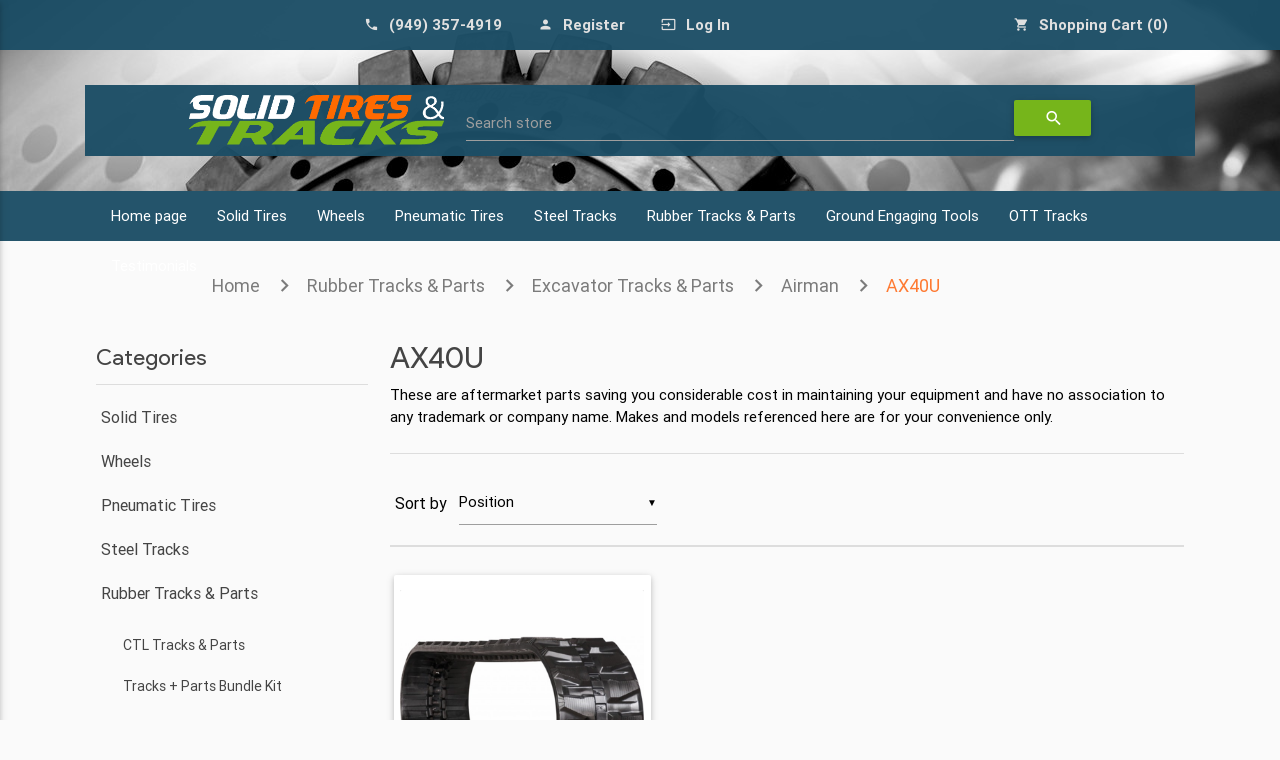

--- FILE ---
content_type: text/html; charset=utf-8
request_url: http://www.solidtiresandtracks.com/airman-ax40u-excavator-rubber-tracks-400x725x72
body_size: 12331
content:
<!DOCTYPE html>
<html lang="en"  class="html-category-page">
<head>
    <title>Airman AX40U Excavator Rubber Tracks 400x72.5x72 for online sale - solidtiresandtracks.com</title>
    <meta http-equiv="Content-type" content="text/html;charset=UTF-8" />
    <meta name="description" content="Airman AX40U Excavator Rubber Tracks in size 400x72.5x72 and undercarriage parts - Sprockets, front and rear Idlers, Bottom and Top Rollers available in stock for sale. For inquiries &amp; orders call or message 949-357-4919 or buy online from our website." />
    <meta name="keywords" content="excavator tracks| mini excavator tracks| excavator rubber tracks| mini excavator rubber tracks| mini excavator rubber tracks suppliers| mini loader tracks| airman parts" />
    <meta name="viewport" content="width=device-width, initial-scale=1" />
    
        <link rel="stylesheet" href="//fonts.googleapis.com/css?family=Roboto|Product+Sans" />
    <link rel="stylesheet" href="//fonts.googleapis.com/icon?family=Material+Icons">
    <link rel="stylesheet" href="//maxcdn.bootstrapcdn.com/font-awesome/4.5.0/css/font-awesome.min.css">

    
    <link href="/lib/jquery-ui/jquery-ui-1.12.1.custom/jquery-ui.min.css" rel="stylesheet" type="text/css" />
<link href="/Themes/GrandNodeTheme/Content/css/materialize.css" rel="stylesheet" type="text/css" />
<link href="/Themes/GrandNodeTheme/Content/css/styles.css" rel="stylesheet" type="text/css" />
<link href="/Themes/GrandNodeTheme/Content/css/solidtiresandtracks.css" rel="stylesheet" type="text/css" />

    <script src="/lib/jquery/jquery-3.3.1.min.js"></script>
<script src="/Themes/GrandNodeTheme/Content/js/materializeInit.js"></script>

    <link rel="canonical" href="http://www.solidtiresandtracks.com/airman-ax40u-excavator-rubber-tracks-400x725x72" />

    
    <link href="http://www.solidtiresandtracks.com/blog/rss/1" rel="alternate" type="application/rss+xml" title="Solid Tires and Tracks: Blog" />
    <link rel="shortcut icon" href="http://www.solidtiresandtracks.com/favicon.ico" />
    

    <link rel="stylesheet" media="(max-width: 1000px)" href="/Themes/GrandNodeTheme/Content/css/max-1000px.css">
    <link rel="stylesheet" media="(max-width: 601px)" href="/Themes/GrandNodeTheme/Content/css/max-601px.css">
    <link rel="stylesheet" media="(min-width: 1001px)" href="/Themes/GrandNodeTheme/Content/css/min-1001px.css">
    <link rel="stylesheet" media="(min-width: 1025px)" href="/Themes/GrandNodeTheme/Content/css/min-1025px.css">
    <link rel="stylesheet" media="(min-width: 1367px)" href="/Themes/GrandNodeTheme/Content/css/min-1367px.css">
    <link rel="stylesheet" media="(min-width: 481px)" href="/Themes/GrandNodeTheme/Content/css/min-481px.css">
    <link rel="stylesheet" media="(min-width: 601px and max-width: 768px)" href="/Themes/GrandNodeTheme/Content/css/min-601-max768px.css">
    <link rel="stylesheet" media="(min-width: 601px)" href="/Themes/GrandNodeTheme/Content/css/min-601px.css">
    <link rel="stylesheet" media="(min-width: 768px and max-width: 1024px)" href="/Themes/GrandNodeTheme/Content/css/min-768-max1024px.css">
    <link rel="stylesheet" media="(min-width: 769px)" href="/Themes/GrandNodeTheme/Content/css/min-769px.css">
</head>
<body class="grey lighten-5 black-text">
    

<div class="ajax-loading-block-window" style="display: none">
</div>
<div id="dialog-notifications-success" title="Notification" style="display:none;">
</div>
<div id="dialog-notifications-error" title="Error" style="display:none;">
</div>
<div id="dialog-notifications-warning" title="Warning" style="display:none;">
</div>
<div id="bar-notification" class="bar-notification">
    <span class="close" title="Close">&nbsp;</span>
</div>



<!--[if lte IE 8]>
    <div style="clear:both;height:59px;text-align:center;position:relative;">
        <a href="http://www.microsoft.com/windows/internet-explorer/default.aspx" target="_blank">
            <img src="/Themes/GrandNodeTheme/Content/images/ie_warning.jpg" height="42" width="820" alt="You are using an outdated browser. For a faster, safer browsing experience, upgrade for free today." />
        </a>
    </div>
<![endif]-->

<div class="master-wrapper-page">
    
    
<div class="header" style="background: url(/images/uploaded/NH%20Web%20Mock6.jpg);">
    
    <div class="header-upper">
        <div class="container">
            <div class="header-selectors-wrapper">
                
                
                
                
            </div>
            <div class="header-links-wrapper">
                <div class="header-links">
    <ul class="grey-text text-lighten-2">
        
        <li>
            <a href="tel:(949) 357-4919">
                <span class="phone-label">(949) 357-4919</span>
                <span class="material-icons left tiny">phone</span>
            </a>
        </li>
            <li>
                <a href="/register">
                    <span class="account-register-label">Register</span>
                    <span class="material-icons left tiny">person</span>
                </a>
            </li>
            <li>
                <a href="/login">
                    <span class="account-login-label">Log in</span>
                    <span class="material-icons left tiny">input</span>
                </a>
            </li>
                        

            <li class="topcart">
                <a href="/cart">
                    <span class="cart-label">Shopping cart</span>
                    <span class="cart-qty">(0)</span>
                    <span class="material-icons left tiny">shopping_cart</span>
                </a>
            </li>
    </ul>

    

            
</div>

                <div id="flyout-cart" class="flyout-cart">
    <div class="mini-shopping-cart">
        <div class="count">
You have no items in your shopping cart.        </div>
    </div>
</div>

            </div>
        </div>
    </div>
    
    <div class="container header-lower">
        <div class="row">
            <div class="col hide-on-small-and-down m1">&nbsp;</div>
            <div class="header-logo col s12 m3">
                <a href="/">
                    <a href="/">
    <img title="" alt="Solid Tires and Tracks" src="/images/thumbs/0000334.png">
</a>
                </a>
            </div>
            <div class="search-box input-field col s12 m7">
                <form method="get" id="small-search-box-form" action="/search">

    <input type="text" class="search-box-text" id="small-searchterms" autocomplete="off" name="q" />
    <label for="small-searchterms">Search store</label>

    
    <button class="btn waves-effect waves-light" type="submit" name="action">
        <i class="material-icons">search</i>
    </button>
        
            
    
</form>

            </div>
            <div class="col hide-on-small-and-down m1">&nbsp;</div>
        </div>
        </div>
    
</div>


    

    
<div id="header-menu-desktop" class="header-menu navbar-lower">
    <nav>
        <div class="container nav-wrapper">

            <!-- mobile side menu -->
            <a class="fadeInLogo brand-logo animated slideInUp right" style="display:none">
                <img src="/images/thumbs/0000334.png" alt="" style="padding:6px 0; height:50px" />
            </a>
            <a href="#" data-activates="slide-out" class="button-collapse">
                <i class="material-icons">menu</i>
            </a>
            <ul class="side-nav" id="slide-out">
                
                    <li class="bold"><a href="/">Home page</a></li>
                
                    <li class="no-padding">
                        <ul class="collapsible collapsible-accordion">
                            <li class="bold">

                                <a class="collapsible-header waves-effect"
                                   >
                                    Solid Tires

<i class="material-icons">arrow_drop_down</i>                                                                    </a>
                                    <!--div -->
                                        <ul class="collapsible-body">
                                                <li>
                                                    <a href="/skid-steer-tires-solid-tires-10-165-12x165-14-175">
                                                        Skid Steer
                                                    </a>
                                                </li>
                                                <li>
                                                    <a href="/telehandler-wheel-loader-grader-solid-tires">
                                                        Telehandler
                                                    </a>
                                                </li>
                                                <li>
                                                    <a href="/solid-backhoe">
                                                        Backhoe
                                                    </a>
                                                </li>
                                                <li>
                                                    <a href="/non-marking-bonded-solid-tires">
                                                        Non Marking Solid Tires
                                                    </a>
                                                </li>
                                                <li>
                                                    <a href="/forlift">
                                                        Forklift
                                                    </a>
                                                </li>
                                                <li>
                                                    <a href="/scissor-boom-lift">
                                                        Boom Lift
                                                    </a>
                                                </li>
                                                <li>
                                                    <a href="/scissor-lift">
                                                        Scissor Lift
                                                    </a>
                                                </li>
                                        </ul>
                                    <!-- /div -->

                            </li>
                        </ul>
                    </li>
                    <li class="no-padding">
                        <ul class="collapsible collapsible-accordion">
                            <li class="bold">

                                <a class="collapsible-header waves-effect"
                                   >
                                    Wheels

<i class="material-icons">arrow_drop_down</i>                                                                    </a>
                                    <!--div -->
                                        <ul class="collapsible-body">
                                                <li>
                                                    <a href="/skid-steer-wheels-rims-10-165-12-165-14-175-2">
                                                        Skid Steer
                                                    </a>
                                                </li>
                                        </ul>
                                    <!-- /div -->

                            </li>
                        </ul>
                    </li>
                    <li class="no-padding">
                        <ul class="collapsible collapsible-accordion">
                            <li class="bold">

                                <a class="collapsible-header waves-effect"
                                   >
                                    Pneumatic Tires

<i class="material-icons">arrow_drop_down</i>                                                                    </a>
                                    <!--div -->
                                        <ul class="collapsible-body">
                                                <li>
                                                    <a href="/pneumatic-skid-steer-tires-10-165-12x165-14-175">
                                                        Skid Steer
                                                    </a>
                                                </li>
                                                <li>
                                                    <a href="/telehandler-tires-pneumatic-grader-tires">
                                                        Telehandler
                                                    </a>
                                                </li>
                                                <li>
                                                    <a href="/grader-tires-1300x24-1400x24-175-25-205-25-235-25-155-25-tires">
                                                        Grader
                                                    </a>
                                                </li>
                                                <li>
                                                    <a href="/wheel-loader-skip-loader-tires-1300x24-1400x24-175-25-205-25-235-25-155-25">
                                                        Loader
                                                    </a>
                                                </li>
                                                <li>
                                                    <a href="/forlift-2">
                                                        Forklift
                                                    </a>
                                                </li>
                                                <li>
                                                    <a href="/motor-scraper-tires-earth-moving-tires-1300x24-1400x24-175-25-205-25">
                                                        Scraper
                                                    </a>
                                                </li>
                                        </ul>
                                    <!-- /div -->

                            </li>
                        </ul>
                    </li>
                    <li class="no-padding">
                        <ul class="collapsible collapsible-accordion">
                            <li class="bold">

                                <a class="collapsible-header waves-effect"
                                   >
                                    Steel Tracks

<i class="material-icons">arrow_drop_down</i>                                                                    </a>
                                    <!--div -->
                                        <ul class="collapsible-body">
                                                <li>
                                                    <a href="/ctl-steel-tracks">
                                                        CTL Steel Tracks
                                                    </a>
                                                </li>
                                                <li>
                                                    <a href="/excavator-steel-tracks">
                                                        Excavator Steel Tracks
                                                    </a>
                                                </li>
                                                <li>
                                                    <a href="/rubber-pads">
                                                        Excavator Rubber Pads
                                                    </a>
                                                </li>
                                        </ul>
                                    <!-- /div -->

                            </li>
                        </ul>
                    </li>
                    <li class="no-padding">
                        <ul class="collapsible collapsible-accordion">
                            <li class="bold">

                                <a class="collapsible-header waves-effect"
                                   >
                                    Rubber Tracks &amp; Parts

<i class="material-icons">arrow_drop_down</i>                                                                    </a>
                                    <!--div -->
                                        <ul class="collapsible-body">
                                                <li>
                                                    <a href="/ctl-tracks-undercarriage-parts-sprockets-rollers-idlers">
                                                        CTL Tracks &amp; Parts
                                                    </a>
                                                </li>
                                                <li>
                                                    <a href="/rubber-tracks-undercarriage-parts-bundle-kit-savings">
                                                        Tracks &#x2B; Parts Bundle Kit
                                                    </a>
                                                </li>
                                                <li>
                                                    <a href="/non-marking-rubber-tracks">
                                                        Non-Marking Rubber Tracks
                                                    </a>
                                                </li>
                                                <li>
                                                    <a href="/excavator-tracks-undercarriage-sprockets-idlers-rollers">
                                                        Excavator Tracks &amp; Parts
                                                    </a>
                                                </li>
                                                <li>
                                                    <a href="/mtl-tracks-undercarriage-bogie-wheels-sleeve-tube">
                                                        ASV  MTL Tracks &amp; Parts
                                                    </a>
                                                </li>
                                                <li>
                                                    <a href="/crawler-dumper">
                                                        Crawler Dumper Tracks
                                                    </a>
                                                </li>
                                                <li>
                                                    <a href="/agriculture-rubber-tracks">
                                                        Agriculture Rubber Tracks
                                                    </a>
                                                </li>
                                                <li>
                                                    <a href="/paver-rubber-tracks">
                                                        Paver Rubber Tracks
                                                    </a>
                                                </li>
                                        </ul>
                                    <!-- /div -->

                            </li>
                        </ul>
                    </li>
                    <li class="no-padding">
                        <ul class="collapsible collapsible-accordion">
                            <li class="bold">

                                <a class="collapsible-header waves-effect"
                                   >
                                    Ground Engaging Tools

<i class="material-icons">arrow_drop_down</i>                                                                    </a>
                                    <!--div -->
                                        <ul class="collapsible-body">
                                                <li>
                                                    <a href="/bucket-teeth">
                                                        Bucket Teeth
                                                    </a>
                                                </li>
                                                <li>
                                                    <a href="/cutting-edges">
                                                        Cutting Edges
                                                    </a>
                                                </li>
                                        </ul>
                                    <!-- /div -->

                            </li>
                        </ul>
                    </li>
                    <li class="no-padding">
                        <ul class="collapsible collapsible-accordion">
                            <li class="bold">

                                <a class="collapsible-header waves-effect"
                                   >
                                    OTT Tracks

<i class="material-icons">arrow_drop_down</i>                                                                    </a>
                                    <!--div -->
                                        <ul class="collapsible-body">
                                                <li>
                                                    <a href="/rubber-ott">
                                                        Rubber OTT
                                                    </a>
                                                </li>
                                                <li>
                                                    <a href="/steel-ott">
                                                        Steel OTT
                                                    </a>
                                                </li>
                                                <li>
                                                    <a href="/steel-and-rubber-ott">
                                                        Steel and Rubber OTT
                                                    </a>
                                                </li>
                                        </ul>
                                    <!-- /div -->

                            </li>
                        </ul>
                    </li>
                    <li class="no-padding">
                        <ul class="collapsible collapsible-accordion">
                            <li class="bold">

                                <a class="collapsible-header waves-effect"
                                    href=/testimonials>
                                    Testimonials

                                                                    </a>
                                    <!--div -->
                                        <ul class="collapsible-body">
                                        </ul>
                                    <!-- /div -->

                            </li>
                        </ul>
                    </li>
                                                                                                                                
            </ul>

            <!-- top-menu -->
            <ul class="top-menu">
                
                    <li><a href="/">Home page</a></li>
                
                    <li>
                        <a class="dropdown-button" href="/solid-skid-steer-tires-10-165-12x165-14-175" data-activates="dropdown1">
                            Solid Tires
                        </a>

                                <ul id="dropdown1" class="dropdown-content">
                                        <li>
                                            <a href="/skid-steer-tires-solid-tires-10-165-12x165-14-175">
                                                Skid Steer
                                            </a>
                                        </li>
                                        <li>
                                            <a href="/telehandler-wheel-loader-grader-solid-tires">
                                                Telehandler
                                            </a>
                                        </li>
                                        <li>
                                            <a href="/solid-backhoe">
                                                Backhoe
                                            </a>
                                        </li>
                                        <li>
                                            <a href="/non-marking-bonded-solid-tires">
                                                Non Marking Solid Tires
                                            </a>
                                        </li>
                                        <li>
                                            <a href="/forlift">
                                                Forklift
                                            </a>
                                        </li>
                                        <li>
                                            <a href="/scissor-boom-lift">
                                                Boom Lift
                                            </a>
                                        </li>
                                        <li>
                                            <a href="/scissor-lift">
                                                Scissor Lift
                                            </a>
                                        </li>
                                </ul>

                    </li>
                    <li>
                        <a class="dropdown-button" href="/skid-steer-wheels-rims-10-165-12-165-14-175" data-activates="dropdown6147">
                            Wheels
                        </a>

                                <ul id="dropdown6147" class="dropdown-content">
                                        <li>
                                            <a href="/skid-steer-wheels-rims-10-165-12-165-14-175-2">
                                                Skid Steer
                                            </a>
                                        </li>
                                </ul>

                    </li>
                    <li>
                        <a class="dropdown-button" href="/pneumatic-tires-4" data-activates="dropdown6195">
                            Pneumatic Tires
                        </a>

                                <ul id="dropdown6195" class="dropdown-content">
                                        <li>
                                            <a href="/pneumatic-skid-steer-tires-10-165-12x165-14-175">
                                                Skid Steer
                                            </a>
                                        </li>
                                        <li>
                                            <a href="/telehandler-tires-pneumatic-grader-tires">
                                                Telehandler
                                            </a>
                                        </li>
                                        <li>
                                            <a href="/grader-tires-1300x24-1400x24-175-25-205-25-235-25-155-25-tires">
                                                Grader
                                            </a>
                                        </li>
                                        <li>
                                            <a href="/wheel-loader-skip-loader-tires-1300x24-1400x24-175-25-205-25-235-25-155-25">
                                                Loader
                                            </a>
                                        </li>
                                        <li>
                                            <a href="/forlift-2">
                                                Forklift
                                            </a>
                                        </li>
                                        <li>
                                            <a href="/motor-scraper-tires-earth-moving-tires-1300x24-1400x24-175-25-205-25">
                                                Scraper
                                            </a>
                                        </li>
                                </ul>

                    </li>
                    <li>
                        <a class="dropdown-button" href="/steel-tracks" data-activates="dropdown6339">
                            Steel Tracks
                        </a>

                                <ul id="dropdown6339" class="dropdown-content">
                                        <li>
                                            <a href="/ctl-steel-tracks">
                                                CTL Steel Tracks
                                            </a>
                                        </li>
                                        <li>
                                            <a href="/excavator-steel-tracks">
                                                Excavator Steel Tracks
                                            </a>
                                        </li>
                                        <li>
                                            <a href="/rubber-pads">
                                                Excavator Rubber Pads
                                            </a>
                                        </li>
                                </ul>

                    </li>
                    <li>
                        <a class="dropdown-button" href="/rubber-ctl-mtl-ott-excavator-tracks-undercarriage-parts" data-activates="dropdown33">
                            Rubber Tracks &amp; Parts
                        </a>

                                <ul id="dropdown33" class="dropdown-content">
                                        <li>
                                            <a href="/ctl-tracks-undercarriage-parts-sprockets-rollers-idlers">
                                                CTL Tracks &amp; Parts
                                            </a>
                                        </li>
                                        <li>
                                            <a href="/rubber-tracks-undercarriage-parts-bundle-kit-savings">
                                                Tracks &#x2B; Parts Bundle Kit
                                            </a>
                                        </li>
                                        <li>
                                            <a href="/non-marking-rubber-tracks">
                                                Non-Marking Rubber Tracks
                                            </a>
                                        </li>
                                        <li>
                                            <a href="/excavator-tracks-undercarriage-sprockets-idlers-rollers">
                                                Excavator Tracks &amp; Parts
                                            </a>
                                        </li>
                                        <li>
                                            <a href="/mtl-tracks-undercarriage-bogie-wheels-sleeve-tube">
                                                ASV  MTL Tracks &amp; Parts
                                            </a>
                                        </li>
                                        <li>
                                            <a href="/crawler-dumper">
                                                Crawler Dumper Tracks
                                            </a>
                                        </li>
                                        <li>
                                            <a href="/agriculture-rubber-tracks">
                                                Agriculture Rubber Tracks
                                            </a>
                                        </li>
                                        <li>
                                            <a href="/paver-rubber-tracks">
                                                Paver Rubber Tracks
                                            </a>
                                        </li>
                                </ul>

                    </li>
                    <li>
                        <a class="dropdown-button" href="/ground-engaging-tools" data-activates="dropdown6340">
                            Ground Engaging Tools
                        </a>

                                <ul id="dropdown6340" class="dropdown-content">
                                        <li>
                                            <a href="/bucket-teeth">
                                                Bucket Teeth
                                            </a>
                                        </li>
                                        <li>
                                            <a href="/cutting-edges">
                                                Cutting Edges
                                            </a>
                                        </li>
                                </ul>

                    </li>
                    <li>
                        <a class="dropdown-button" href="/ott-tracks-12-165" data-activates="dropdown170">
                            OTT Tracks
                        </a>

                                <ul id="dropdown170" class="dropdown-content">
                                        <li>
                                            <a href="/rubber-ott">
                                                Rubber OTT
                                            </a>
                                        </li>
                                        <li>
                                            <a href="/steel-ott">
                                                Steel OTT
                                            </a>
                                        </li>
                                        <li>
                                            <a href="/steel-and-rubber-ott">
                                                Steel and Rubber OTT
                                            </a>
                                        </li>
                                </ul>

                    </li>
                    <li>
                        <a class="dropdown-button" href="/testimonials" data-activates="dropdown6343">
                            Testimonials
                        </a>


                    </li>
                                                                                                                                
            </ul>
        </div>
    </nav>
</div>

<script>
    $(document).ready(function () {
        $(".button-collapse").sideNav();
        $(".collapsible").collapsible();

        $(".dropdown-button").dropdown({
            hover: true
        });
        // FADE IN SMALL LOGO AND FAB ON SCROLL
        $(window).scroll(function () {
            var scrollPosition = $(this).scrollTop();
            var $fadeInLogo = $('.fadeInLogo');
            var $growInFab = $('.halfway-fab');
            if (scrollPosition > 128) {
                // Fade in logo & bring in FAB
                $fadeInLogo.fadeIn(200);
                $growInFab.removeClass("scale-out");
            } else {
                // Fade out logo & remove FAB
                $fadeInLogo.fadeOut(200);
                $growInFab.addClass("scale-out");
            }
        });

        $(window).scroll(function () {
            var scroll = $(window).scrollTop();
            if (scroll >= 235) {
                $(".navbar-lower").addClass("navbar-fixed");
            }
            else {
                $(".navbar-lower").removeClass("navbar-fixed");
            }
        });
    });
</script>



    <div class="container">
        


        
        <nav>
            <div class="nav-wrapper">
                <div class="col s12">
                    <a href="/" title="Home" class="breadcrumb">Home</a>
                        <a href="/rubber-ctl-mtl-ott-excavator-tracks-undercarriage-parts" title="Rubber Tracks &amp; Parts" class="breadcrumb">Rubber Tracks &amp; Parts</a>
                        <a href="/excavator-tracks-undercarriage-sprockets-idlers-rollers" title="Excavator Tracks &amp; Parts" class="breadcrumb">Excavator Tracks &amp; Parts</a>
                        <a href="/airman-excavator-rubber-tdracks" title="Airman" class="breadcrumb">Airman</a>
                        <a href="/airman-ax40u-excavator-rubber-tracks-400x725x72" title="AX40U" class="breadcrumb">AX40U</a>
                </div>
            </div>
        </nav>

            <div class="master-column-wrapper">
            <div class="side-2">

    <div class="block block-category-navigation">
        <div class="waves-effect title">
            <h5>Categories</h5>
        </div>
        <div class="listbox">
            <ul class="list">

<li class="inactive">
    <a href="/solid-skid-steer-tires-10-165-12x165-14-175">Solid Tires
    </a>
</li>

<li class="inactive">
    <a href="/skid-steer-wheels-rims-10-165-12-165-14-175">Wheels
    </a>
</li>

<li class="inactive">
    <a href="/pneumatic-tires-4">Pneumatic Tires
    </a>
</li>

<li class="inactive">
    <a href="/steel-tracks">Steel Tracks
    </a>
</li>

<li class="active">
    <a href="/rubber-ctl-mtl-ott-excavator-tracks-undercarriage-parts">Rubber Tracks &amp; Parts
    </a>
                <ul class="sublist">

<li class="inactive">
    <a href="/ctl-tracks-undercarriage-parts-sprockets-rollers-idlers">CTL Tracks &amp; Parts
    </a>
</li>

<li class="inactive">
    <a href="/rubber-tracks-undercarriage-parts-bundle-kit-savings">Tracks &#x2B; Parts Bundle Kit
    </a>
</li>

<li class="inactive">
    <a href="/non-marking-rubber-tracks">Non-Marking Rubber Tracks
    </a>
</li>

<li class="active">
    <a href="/excavator-tracks-undercarriage-sprockets-idlers-rollers">Excavator Tracks &amp; Parts
    </a>
                <ul class="sublist">

<li class="active">
    <a href="/airman-excavator-rubber-tdracks">Airman
    </a>
                <ul class="sublist">

<li class="inactive">
    <a href="/airman-ax40-excavator-400x725x72-rubber-tracks">AX40
    </a>
</li>

<li class="inactive">
    <a href="/airman-ax40-2-excavator-rubber-tracks-400x725x72">AX40-2
    </a>
</li>

<li class="active last">
    <a href="/airman-ax40u-excavator-rubber-tracks-400x725x72">AX40U
    </a>
</li>

<li class="inactive">
    <a href="/airman-ax40u-4-excavator-rubber-tracks-400x725x72">AX40U-4
    </a>
</li>

<li class="inactive">
    <a href="/airman-ax40ur-1-excavator-rubber-tracks-400x725x72">AX40UR-1
    </a>
</li>

<li class="inactive">
    <a href="/airman-ax40ur-2-excavator-rubber-tracks-400x725x72">AX40UR-2
    </a>
</li>

<li class="inactive">
    <a href="/airman-ax45-2-excavator-rubber-tracks-400x725x72">AX45-2
    </a>
</li>

<li class="inactive">
    <a href="/airman-ax45cgl-2-excavator-rubber-tracks-400x725x72">AX45CGL-2
    </a>
</li>

<li class="inactive">
    <a href="/airman-ax50-excavator-rubber-tracks-400x725x72">AX50
    </a>
</li>

<li class="inactive">
    <a href="/airman-ax50-2-excavator-rubber-tracks-400x725x72">AX50-2
    </a>
</li>

<li class="inactive">
    <a href="/airman-ax50-3-excavator-rubber-tracks-400x725x72">AX50-3
    </a>
</li>

<li class="inactive">
    <a href="/airman-ax50u-excavator-rubber-tracks-400x725x72">AX50U
    </a>
</li>

<li class="inactive">
    <a href="/airman-ax50u-4-excavator-rubber-tracks-400x725x72">AX50U-4
    </a>
</li>

<li class="inactive">
    <a href="/airman-ax50ucgl-excavator-rubber-tracks-400x725x72">AX50UCGL
    </a>
</li>

<li class="inactive">
    <a href="/airman-ax55ur-excavator-rubber-tracks-400x725x72">AX55UR
    </a>
</li>

<li class="inactive">
    <a href="/airman-ax55ur-3-excavator-rubber-tracks-400x725x72">AX55UR-3
    </a>
</li>

<li class="inactive">
    <a href="/airman-ax58-excavator-rubber-tracks-400x725x74">AX58
    </a>
</li>

<li class="inactive">
    <a href="/airman-ax58mu-excavator-rubber-tracks-400x725x74">AX58MU
    </a>
</li>

<li class="inactive">
    <a href="/airman-hm35-excavator-rubber-tracks-300x525x86">HM35
    </a>
</li>

<li class="inactive">
    <a href="/airman-hm45-excavator-rubber-tracks-400x725x72">HM45
    </a>
</li>

<li class="inactive">
    <a href="/airman-hm45-2-excavator-rubber-tracks-400x725x72">HM45-2
    </a>
</li>

<li class="inactive">
    <a href="/airman-hm45sg-2-excavator-rubber-tracks-400x725x72">HM45SG-2
    </a>
</li>

<li class="inactive">
    <a href="/airman-hm50-excavator-rubber-tracks-400x725x72">HM50
    </a>
</li>

<li class="inactive">
    <a href="/airman-hm55-excavator-rubber-tracks-400x725x72">HM55
    </a>
</li>
                </ul>
</li>

<li class="inactive">
    <a href="/bobcat-excavator-rubber-tracks-sprockets-idlers-and-rollers">Bobcat
    </a>
</li>

<li class="inactive">
    <a href="/boxer-excavator-rubber-tracks">Boxer
    </a>
</li>

<li class="inactive">
    <a href="/case-excavator-rubber-tracks">Case
    </a>
</li>

<li class="inactive">
    <a href="/hitachi-excavator-rubber-tracks">Hitachi
    </a>
</li>

<li class="inactive">
    <a href="/cat-excavator-rubber-tracks-sprocket-idler-and-rollers">CAT
    </a>
</li>

<li class="inactive">
    <a href="/ihi-excavator-tracks-sprockets-idlers-rollers">IHI
    </a>
</li>

<li class="inactive">
    <a href="/daewoo-excavator-tracks">Daewoo
    </a>
</li>

<li class="inactive">
    <a href="/ditch-witch-excavator-rubber-tracks">Ditch Witch
    </a>
</li>

<li class="inactive">
    <a href="/doosan-excavator-tracks">Doosan
    </a>
</li>

<li class="inactive">
    <a href="/gehl-excavator-rubber-tracks">Gehl
    </a>
</li>

<li class="inactive">
    <a href="/gradall-excavator-tracks">Gradall
    </a>
</li>

<li class="inactive">
    <a href="/hyundai-excavator-rubber-tracks-sprockets-idlers-rollers">Hyundai
    </a>
</li>

<li class="inactive">
    <a href="/jcb-excavator-tracks-sprockets-idlers-rollers">JCB
    </a>
</li>

<li class="inactive">
    <a href="/john-deere-excavator-rubber-tracks">John Deere
    </a>
</li>

<li class="inactive">
    <a href="/kobelco-excavator-rubber-tracks">Kobelco
    </a>
</li>

<li class="inactive">
    <a href="/komatsu-excavator-rubber-tracks">Komatsu
    </a>
</li>

<li class="inactive">
    <a href="/kubota-excavator-rubber-tracks">Kubota
    </a>
</li>

<li class="inactive">
    <a href="/mitsubishi-excavator-rubber-tracks">Mitsubishi
    </a>
</li>

<li class="inactive">
    <a href="/nagano-excavator-rubber-tracks">Nagano
    </a>
</li>

<li class="inactive">
    <a href="/new-holland-excavator-rubber-tracks">New Holland
    </a>
</li>

<li class="inactive">
    <a href="/nissan-excavator-rubber-tracks">Nissan
    </a>
</li>

<li class="inactive">
    <a href="/raymar-excavator-tracks">Raymar
    </a>
</li>

<li class="inactive">
    <a href="/scat-trak-excavator-tracks">Scat Trak
    </a>
</li>

<li class="inactive">
    <a href="/schaeff-excavator-rubber-tracks">Schaeff
    </a>
</li>

<li class="inactive">
    <a href="/sumitomo-excavator-rubber-tracks">Sumitomo
    </a>
</li>

<li class="inactive">
    <a href="/takeuchi-excavator-rubber-tracks">Takeuchi
    </a>
</li>

<li class="inactive">
    <a href="/terex-excavator-rubber-tracks">Terex
    </a>
</li>

<li class="inactive">
    <a href="/thomas-excavator-rubber-tracks">Thomas
    </a>
</li>

<li class="inactive">
    <a href="/vermeer-excavator-rubber-tracks">Vermeer
    </a>
</li>

<li class="inactive">
    <a href="/volvo-excavator-rubber-tracks">Volvo
    </a>
</li>

<li class="inactive">
    <a href="/wacker-neuson-excavator-rubber-tracks">Wacker Neuson
    </a>
</li>

<li class="inactive">
    <a href="/yanmar-excavator-rubber-tracks">Yanmar
    </a>
</li>
                </ul>
</li>

<li class="inactive">
    <a href="/mtl-tracks-undercarriage-bogie-wheels-sleeve-tube">ASV  MTL Tracks &amp; Parts
    </a>
</li>

<li class="inactive">
    <a href="/crawler-dumper">Crawler Dumper Tracks
    </a>
</li>

<li class="inactive">
    <a href="/agriculture-rubber-tracks">Agriculture Rubber Tracks
    </a>
</li>

<li class="inactive">
    <a href="/paver-rubber-tracks">Paver Rubber Tracks
    </a>
</li>
                </ul>
</li>

<li class="inactive">
    <a href="/ground-engaging-tools">Ground Engaging Tools
    </a>
</li>

<li class="inactive">
    <a href="/ott-tracks-12-165">OTT Tracks
    </a>
</li>

<li class="inactive">
    <a href="/testimonials">Testimonials
    </a>
</li>
            </ul>
        </div>
    </div>
    <div class="block block-popular-tags">
        <div class="waves-effect title">
            <h5>Popular tags</h5>
        </div>
        <div class="listbox">
            <div class="tags">
                <ul>
                        <li><a class="chip" href="/asv-2" style="font-size:85%;">asv</a></li>
                        <li><a class="chip" href="/bobcat-2" style="font-size:120%;">bobcat</a></li>
                        <li><a class="chip" href="/case-2" style="font-size:85%;">case</a></li>
                        <li><a class="chip" href="/caterpillar" style="font-size:90%;">caterpillar</a></li>
                        <li><a class="chip" href="/compact-loader-tracks" style="font-size:90%;">compact loader tracks</a></li>
                        <li><a class="chip" href="/gehl" style="font-size:100%;">gehl</a></li>
                        <li><a class="chip" href="/jcb" style="font-size:85%;">jcb</a></li>
                        <li><a class="chip" href="/mustang" style="font-size:100%;">mustang</a></li>
                        <li><a class="chip" href="/rubber-tracks" style="font-size:120%;">rubber tracks</a></li>
                        <li><a class="chip" href="/skid-steer-loader-tracks" style="font-size:120%;">skid steer loader tracks</a></li>
                        <li><a class="chip" href="/takeuchi" style="font-size:90%;">takeuchi</a></li>
                        <li><a class="chip" href="/terex" style="font-size:85%;">terex</a></li>
                        <li><a class="chip" href="/yanmar-sv22" style="font-size:80%;">yanmar sv22</a></li>
                        <li><a class="chip" href="/yanmar-vio20" style="font-size:80%;">yanmar vio20</a></li>
                        <li><a class="chip" href="/yanmar-vio20-global" style="font-size:80%;">yanmar vio20 global</a></li>
                </ul>
            </div>
                <div class="view-all">
                    <a class="waves-effect btn-flat" href="/producttag/all">View all</a>
                </div>
        </div>
    </div>
</div>
<div class="center-2">
    
    

<div class="page category-page">
    <div class="page-title">
        <h1>AX40U</h1>
    </div>
    <div class="page-body">
        
            <div class="category-description">
                <p>These are aftermarket parts saving you considerable cost in maintaining your equipment and have no association to any trademark or company name. Makes and models referenced here are for your convenience only.</p>
            </div>
        
        
        
<div class="product-selectors">
            <div class="product-sorting">
            <span>Sort by</span>
            <select aria-label="Select product sort order" id="products-orderby" name="products-orderby" onchange="setLocation(this.value);"><option selected="selected" value="http://www.solidtiresandtracks.com/airman-ax40u-excavator-rubber-tracks-400x725x72?orderby=0">Position</option>
<option value="http://www.solidtiresandtracks.com/airman-ax40u-excavator-rubber-tracks-400x725x72?orderby=5">Name: A to Z</option>
<option value="http://www.solidtiresandtracks.com/airman-ax40u-excavator-rubber-tracks-400x725x72?orderby=6">Name: Z to A</option>
<option value="http://www.solidtiresandtracks.com/airman-ax40u-excavator-rubber-tracks-400x725x72?orderby=10">Price: Low to High</option>
<option value="http://www.solidtiresandtracks.com/airman-ax40u-excavator-rubber-tracks-400x725x72?orderby=11">Price: High to Low</option>
</select>
        </div>
    </div>        
        <div class="product-filters">
                    </div>
        

            <div class="product-grid">
                <div class="item-grid">
                        <div class="item-box">
                            <div class="card product-item" data-productid="178">
    <div class="card-image picture waves-effect" style="display: block">
        <a href="/16-excavator-rubber-track-400x725x72-extreme-duty-2" title="Excavator Rubber Track 400x72.5x72 (W) - Heavy Duty">
            <img alt="Excavator Rubber Track 400x72.5x72 (W) - Heavy Duty" src="/images/thumbs/0002645_16-excavator-rubber-track-400x725x72-w-heavy-duty_350.png" title="Excavator Rubber Track 400x72.5x72 (W) - Heavy Duty" />
        </a>
    </div>
    <div class="card-content details">
        <h2 class="product-title">
            <a href="/16-excavator-rubber-track-400x725x72-extreme-duty-2">16&quot; Excavator Rubber Track 400x72.5x72 (W) - Heavy Duty</a>
        </h2>
                <div class="description">
            <h5>Features</h5>
<ul>
<li>&raquo; Specially designed and engineered for Excavators and Mini-Excavators</li>
<li>&raquo; High-tensile steel cord and heat-treated steel bars are coated for rust resistance</li>
<li>&raquo; Continuous spirally wound steel cord construction for flexibility</li>
<li>&raquo; Proprietary rubber compound for maximum resistance to abrasion, chunking, cutting & gouging </li>
<li>&raquo; Steel embedded links provide a smooth rolling path for the track loader’s undercarriage</li>
<li>&raquo; Heat-resistant and deep lugs provide excellent traction, grip on multiple terrains</li>
</ul>
<h5>Benefits</h5>
<ul>
<li>&raquo; Superior, robust construction process ensures strength, flexibility of the track even in high speeds</li>
<li>&raquo; 100% enhanced reliability and guaranteed value for money</li>
<li>&raquo; Assures less downtime and lower cost-per-hour</li>
<li>&raquo; Lower vibrations, balanced, comfortable ride and less fatigue for the operator</li>
<li>&raquo; Strong and continuous rubber track maintains reliable strength over time</li>
</ul>
        </div>
        <div class="add-info">
            
            <div class="prices">
                <span class="price actual-price">From $1,550.00</span>
                            </div>
            
            <div class="buttons">
                    <a class="btn waves-light waves-effect"
                       onclick="AjaxCart.addproducttocart_catalog('/addproducttocart/catalog/178/1/1');return false;">
                        <i class="material-icons left">shopping_cart</i>
                        Add to cart
                    </a>
                <div class="product-action-buttons">
                                            <a class="btn waves-light waves-effect tooltipped" data-position="bottom" data-delay="50" data-tooltip="Add to compare list" onclick="AjaxCart.addproducttocomparelist('/compareproducts/add/178');return false;">
                            <i class="material-icons">repeat</i>
                        </a>

                </div>
            </div>
            
        </div><!-- ending add-info -->
    </div><!-- card-content details -->
</div><!-- card product-item -->

                        </div>
                </div>
            </div>
                        
    </div>
</div>



    
</div>

        </div>
        
    </div>
    <footer class="page-footer">
    <div class="container">
        <div class="row">
            <div class="col 14 offset-12 l3 m4 s12 footer-block">
                <h5 class="title waves-effect">Information</h5>
                <ul class="list">
                        <li><a class="grey-text text-lighten-2" href="/sitemap">Sitemap</a></li>
                                            <li><a class="grey-text text-lighten-2" href="/warranty-and-returns">Warranty and Returns</a></li>
                        <li><a class="grey-text text-lighten-2" href="/shipping-info">Shipping</a></li>
                        <li><a class="grey-text text-lighten-2" href="/privacy-notice">Privacy notice</a></li>
                        <li><a class="grey-text text-lighten-2" href="/about-us">About us</a></li>
                        <li><a class="grey-text text-lighten-2" href="/in-action">In Action</a></li>
                                            <li><a class="grey-text text-lighten-2" href="/contactus">Contact us</a></li>
                </ul>
            </div>
            <div class="col 14 offset-12 l3 m4 s12 footer-block">
                <h5 class="title waves-effect">Customer service</h5>
                <ul class="list">
                        <li><a class="grey-text text-lighten-2" href="/search">Search</a> </li>
                                                                <li><a class="grey-text text-lighten-2" href="/blog">Blog</a></li>
                                                                <li><a class="grey-text text-lighten-2" href="/recentlyviewedproducts">Recently viewed products</a></li>
                                            <li><a class="grey-text text-lighten-2" href="/compareproducts">Compare products list</a></li>
                                            <li><a class="grey-text text-lighten-2" href="/newproducts">New products</a></li>
                                                        </ul>
            </div>
            <div class="col 14 offset-12 l3 m4 s12 footer-block">
                <h5 class="title waves-effect">My account</h5>
                <ul class="list">
                        <li><a class="grey-text text-lighten-2" href="/customer/info">My account</a></li>
                                            <li><a class="grey-text text-lighten-2" href="/order/history">Orders</a></li>
                                            <li><a class="grey-text text-lighten-2" href="/customer/addresses">Addresses</a></li>
                                            <li><a class="grey-text text-lighten-2" href="/cart">Shopping cart</a></li>
                                        
                </ul>
            </div>
            <div class="col 14 offset-12 l3 m12 s12 follow-us">
                <h5 class="">Follow us</h5>
                <ul class="list social">
        <li class="facebook"><a class="grey-text text-lighten-2" href="https://www.facebook.com/solidtiresandtracks/" target="_blank"><i class="fa fa-2x fa-facebook-square"></i></a></li>
            <li class="twitter"><a class="grey-text text-lighten-2" href="https://twitter.com/solidtires" target="_blank"><i class="fa fa-2x fa-twitter-square"></i></a></li>
                <li class="youtube"><a class="grey-text text-lighten-2" href="https://www.youtube.com/channel/UCyo2kvl1kpKTlzhf7u_m_fA" target="_blank"><i class="fa fa-2x fa-youtube-square"></i></a></li>
            <li class="google-plus"><a class="grey-text text-lighten-2" href="https://plus.google.com/u/0/110774221504963795187" target="_blank"><i class="fa fa-2x fa-google-plus-square"></i></a></li>
</ul>    
                <div class="newsletter">
    <div>
        <h5>Newsletter</h5>
    </div>
    <div class="newsletter-subscribe" id="newsletter-subscribe-block">
        <div class="newsletter-email">
            <input id="newsletter-email" class="newsletter-subscribe-text" placeholder="Enter your email here..." aria-label="Sign up for our newsletter" type="email" name="NewsletterEmail" value="" />
            <button type="button" value="Send" id="newsletter-subscribe-button" class="btn waves-effect waves-light newsletter-subscribe-button">
                Send
            </button>

                <div class="options">
                    <span class="subscribe">
                        <input id="newsletter_subscribe" class="with-gap" type="radio" value="newsletter_subscribe" name="newsletter_block" checked="checked" />
                        <label for="newsletter_subscribe">Subscribe</label>
                    </span>
                    <span class="unsubscribe">
                        <input id="newsletter_unsubscribe" class="with-gap" type="radio" value="newsletter_unsubscribe" name="newsletter_block" />
                        <label for="newsletter_unsubscribe">Unsubscribe</label>
                    </span>
                </div>
        </div>
        <div class="newsletter-validation">
            <span id="subscribe-loading-progress" style="display: none;" class="please-wait">Wait...</span>
            <span class="field-validation-valid" data-valmsg-for="NewsletterEmail" data-valmsg-replace="true"></span>
        </div>
    </div>
    <div class="newsletter-result" id="newsletter-result-block"></div>
    

</div>

            </div>
        </div>
    </div>
    <div class="container">
        <div class="row center-align">
            <div class="col 14 offset-12 l12 m12 s12 follow-us">
                <h5 class="title" style="display:none">Payment Methods</h5>
                <ul class="list social grey-text text-lighten-4">
                    <li class="mastercard"><i class="fa fa-2x fa fa-cc-mastercard"></i></li>
                    <li class="visa"><i class="fa fa-2x fa fa-cc-visa"></i></li>
                    <li class="amex"><i class="fa fa-2x fa fa-cc-amex"></i></li>
                    <li class="discover"><i class="fa fa-2x fa fa-cc-discover"></i></li>
                    <li class="paypal"><i class="fa fa-2x fa fa-cc-paypal"></i></li>
                </ul>
            </div>
        </div>
    </div>
    <div class="footer-copyright">
        <div class="container">
                <span class="footer-tax-shipping grey-text text-lighten-2 left">
                    All prices are entered excluding tax. Excluding <a href="/shipping-info">shipping</a>
                </span>


            <span class="grey-text text-lighten-2 right"><!--<a href="https://www.grandNode.com/" target="_blank">GrandNode -</a>-->
&nbsp;Powered by
                    <a href="https://www.nopcommerce.com/" target="_blank"> nopCommerce. </a>
            &nbsp;Copyright &copy; 2026 Solid Tires and Tracks. All rights reserved.
            </span>

        </div>
        
    </div>
    
</footer>





</div>

<!-- Google Tag Manager -->
<script>(function(w,d,s,l,i){w[l]=w[l]||[];w[l].push({'gtm.start':
new Date().getTime(),event:'gtm.js'});var f=d.getElementsByTagName(s)[0],
j=d.createElement(s),dl=l!='dataLayer'?'&l='+l:'';j.async=true;j.src=
'https://www.googletagmanager.com/gtm.js?id='+i+dl;f.parentNode.insertBefore(j,f);
})(window,document,'script','dataLayer','GTM-5DC57T3');</script>
<!-- End Google Tag Manager -->
<!--Start of Tawk.to Script--><script type="text/javascript">var Tawk_API=Tawk_API||{}, Tawk_LoadStart=new Date();(function(){var s1=document.createElement("script"),s0=document.getElementsByTagName("script")[0];s1.async=true;s1.src='https://embed.tawk.to/599b00161b1bed47ceb05d23/default';s1.charset='UTF-8';s1.setAttribute('crossorigin','*');s0.parentNode.insertBefore(s1,s0);})();</script><!--End of Tawk.to Script--><!-- BEGIN: BBB AB Seal --> <script type="text/javascript"> 	var bbb = bbb || []; 	bbb.push(["bbbid", "pacific-southwest"]); 	bbb.push(["bid", "1000125808"]); 	bbb.push(["chk", "2C037FFE8A"]); 	bbb.push(["pos", "bottom-left"]); 	(function () { 	    var scheme = (("https:" == document.location.protocol) ? "https://" : "http://"); 	    var bbb = document.createElement("script"); 	    bbb.type = "text/javascript"; 	    bbb.async = true; 	    bbb.src = scheme + "seal-central-northern-western-arizona.bbb.org/badge/badge.min.js"; 	    var s = document.getElementsByTagName("script")[0]; 	    s.parentNode.insertBefore(bbb, s); 	})(); </script> <!-- END: BBB AB Seal -->
    
    <script src="/lib/jquery-ui/jquery-ui-1.12.1.custom/jquery-ui.min.js"></script>
<script src="/Themes/GrandNodeTheme/Content/js/materialize.js"></script>
<script src="/lib/jquery-validate/jquery.validate-v1.17.0/jquery.validate.min.js"></script>
<script src="/lib/jquery-validate/jquery.validate.unobtrusive-v3.2.10/jquery.validate.unobtrusive.min.js"></script>
<script src="/lib/jquery-migrate/jquery-migrate-3.0.1.min.js"></script>
<script src="/js/public.common.js"></script>
<script src="/js/public.ajaxcart.js"></script>

    <script>
        $(function () {
            $(AjaxCart.topcartselector).html('(0)');
        });
    </script>
<script type="text/javascript">
            $(document).ready(function () {
                $('.header').on('mouseenter', '.topcart', function () {
                    $('#flyout-cart').addClass('active');
                });
                $('.header').on('mouseleave', '.topcart', function () {
                    $('#flyout-cart').removeClass('active');
                });
                $('.header').on('mouseenter', '#flyout-cart', function () {
                    $('#flyout-cart').addClass('active');
                });
                $('.header').on('mouseleave', '#flyout-cart', function () {
                    $('#flyout-cart').removeClass('active');
                });
            });
        </script>
<script>
            $("#small-search-box-form").on("submit", function(event) {
                if ($("#small-searchterms").val() == "") {
                    alert('Please enter some search keyword');
                    $("#small-searchterms").focus();
                    event.preventDefault();
                }
            });
        </script>
<script>
            $(document).ready(function() {
                var showLinkToResultSearch;
                var searchText;
                $('#small-searchterms').autocomplete({
                        delay: 500,
                        minLength: 3,
                        source: '/catalog/searchtermautocomplete',
                        appendTo: '.search-box',
                        select: function(event, ui) {
                            $("#small-searchterms").val(ui.item.label);
                            setLocation(ui.item.producturl);
                            return false;
                    },
                    //append link to the end of list
                    open: function(event, ui) {
                        //display link to search page
                        if (showLinkToResultSearch) {
                            searchText = document.getElementById("small-searchterms").value;
                            $(".ui-autocomplete").append("<li class=\"ui-menu-item\" role=\"presentation\"><a href=\"/search?q=" + searchText + "\">View all results...</a></li>");
                        }
                    }
                })
                .data("ui-autocomplete")._renderItem = function(ul, item) {
                    var t = item.label;
                    showLinkToResultSearch = item.showlinktoresultsearch;
                    //html encode
                    t = htmlEncode(t);
                    return $("<li></li>")
                        .data("item.autocomplete", item)
                        .append("<a><img src='" + item.productpictureurl + "'><span>" + t + "</span></a>")
                        .appendTo(ul);
                };
            });
        </script>
<script>
    $(function () {
        var hasChildren = $('div.header-selectors-wrapper').children().length > 0;
        $('div.header-selectors-wrapper').toggle(hasChildren);
    });
</script>
<script>
        AjaxCart.init(false, '.topcart .cart-qty', '.header-links .wishlist-qty', '#flyout-cart');
    </script>
<script>
        function newsletter_subscribe(subscribe) {
            var subscribeProgress = $("#subscribe-loading-progress");
            subscribeProgress.show();
            var postData = {
                subscribe: subscribe,
                email: $("#newsletter-email").val()
            };
            $.ajax({
                cache: false,
                type: "POST",
                url: "/subscribenewsletter",
                data: postData,
                success: function(data) {
                    subscribeProgress.hide();
                    $("#newsletter-result-block").html(data.Result);
                    if (data.Success) {
                        $('#newsletter-subscribe-block').hide();
                        $('#newsletter-result-block').show();
                    } else {
                        $('#newsletter-result-block').fadeIn("slow").delay(2000).fadeOut("slow");
                    }
                },
                error: function(xhr, ajaxOptions, thrownError) {
                    alert('Failed to subscribe.');
                    subscribeProgress.hide();
                }
            });
        }

        $(document).ready(function () {
            $('#newsletter-subscribe-button').on('click', function () {
if ($('#newsletter_subscribe').is(':checked')) {
                        newsletter_subscribe('true');
                    } else {
                        newsletter_subscribe('false');
                    }            });
            $("#newsletter-email").on("keydown", function (event) {
                if (event.keyCode == 13) {
                    $("#newsletter-subscribe-button").trigger("click");
                    return false;
                }
            });
        });
    </script>
<script>
    $(document).ready(function () {
        $('.footer-block .title').on('click', function () {
            var e = window, a = 'inner';
            if (!('innerWidth' in window)) {
                a = 'client';
                e = document.documentElement || document.body;
            }

            var result = { width: e[a + 'Width'], height: e[a + 'Height'] };

            if (result.width < 769) {
                $(this).siblings('.list').slideToggle('slow');
            }
        });

        $(window).scroll(function () {
            if ($(this).scrollTop() >= 50) {        // If page is scrolled more than 50px
                $('#return-to-top').fadeIn(200);    // Fade in the arrow
            } else {
                $('#return-to-top').fadeOut(200);   // Else fade out the arrow
            }
        });
        $('#return-to-top').click(function () {      // When arrow is clicked
            $('body,html').animate({
                scrollTop: 0                       // Scroll to top of body
            }, 500);
        });
    });
</script>
<script>
    $(document).ready(function () {
        $('.block .title').on('click', function () {
            var e = window, a = 'inner';
            if (!('innerWidth' in window)) {
                a = 'client';
                e = document.documentElement || document.body;
            }

            var result = { width: e[a + 'Width'], height: e[a + 'Height'] };

            if (result.width < 1001) {
                $(this).siblings('.listbox').slideToggle('slow');
            }
        });

        $('.addPaginationClass ul').addClass("pagination");
    });
</script>


    <script type="text/javascript">
        $(document).ready(function () {
            $('select').material_select();
        });
    </script>
</body>
</html>


--- FILE ---
content_type: text/css
request_url: http://www.solidtiresandtracks.com/Themes/GrandNodeTheme/Content/css/min-1001px.css
body_size: 3867
content:
@media all and (min-width: 1001px) {


    /*** GLOBAL STYLES ***/
    .theme-custom {
        margin: 0px 0px 60px !important;
    }

    .master-wrapper-content {
        width: 980px;
        margin: auto;
    }

    .center-2 {
        float: right;
        width: 73%;
    }

    .side-2 {
        float: left;
        width: 25%;
    }

    .page {
        text-align: left;
    }

    .inputs {
        text-align: left;
    }

        .inputs label {
            display: inline-block;
            width: 265px;
            margin: 0 10px 0 0;
            text-align: right;
        }

    .fieldset .form-fields .inputs label {
        width: 80px;
    }

    .page-body form .fieldset .form-fields .inputs .select-wrapper .caret {
        right: 8px;
        z-index: 1;
    }

    .inputs input[type="text"],
    .inputs input[type="password"],
    .inputs select {
        min-height: 40px;
    }

    .inputs .option-list li {
        margin: 0 10px 0 0;
    }

    .center-1 .buttons {
        text-align: center;
    }

    .center-2 .inputs label {
        width: 136px;
    }

    .page-title a + h1 {
        float: left;
    }

    .link-rss {
        display: block;
        float: right;
        margin: 6px 0 0;
    }


    /*** GLOBAL TABLES ***/


    .cart tr {
        width: auto;
        margin: 0;
    }


    .order-details-page .data-table tr {
        width: auto;
        margin: 0;
    }

    .order-details-page .data-table label {
        display: none;
    }


    /*** HEADER ***/


    .header {
        margin: auto;
    }

    .header-upper:after {
        content: "";
        display: block;
        clear: both;
    }

    .header-selectors-wrapper {
        float: right;
        border: none;
        padding: 0;
    }

        .header-selectors-wrapper > div {
            width: auto;
            min-width: 100px;
            margin: 0 12px 0 0;
        }

        .header-selectors-wrapper select {
            height: 25px;
            padding: 4px;
            font-size: 12px;
        }

    .language-list {
        text-align: left;
    }

    .header-links-wrapper {
        /*float: left;*/
        padding: 0;
    }

    .header-links li {
        margin: 0 16px;
    }

    .header-links a {
        line-height: 16px;
        margin: 12px 0;
    }

    #topcartlink {
        display: inline-block;
    }

    .topcart {
        float: right;
        position: relative;
    }

    .flyout-cart {
        position: absolute;
        top: 35px;
        right: 0;
        z-index: 100;
        width: 300px;
        box-shadow: 0 0 2px rgba(0,0,0,0.25);
        background-color: #fff;
    }

        .flyout-cart.active {
            display: block;
        }

    .mini-shopping-cart {
        padding: 12px;
        text-align: left;
        font-size: 12px;
    }

        .mini-shopping-cart .count {
            padding: 5px 0 15px;
            color: #444;
        }

            .mini-shopping-cart .count a {
                margin: 0 2px;
                font-weight: bold;
                color: #444;
            }

        .mini-shopping-cart .items {
            border-top: 1px solid #ddd;
            border-bottom: 1px solid #ddd;
            margin: 0 0 20px;
        }

        .mini-shopping-cart .item {
            overflow: hidden;
            padding: 10px 0;
        }

        .mini-shopping-cart .picture {
            float: left;
            width: 70px;
            text-align: center;
        }

            .mini-shopping-cart .picture a {
                display: block;
                position: relative;
                overflow: hidden;
            }

                .mini-shopping-cart .picture a:before {
                    content: "";
                    display: block;
                    padding-top: 100%;
                }

            .mini-shopping-cart .picture img {
                position: absolute;
                top: 0;
                right: 0;
                bottom: 0;
                left: 0;
                margin: auto;
                max-width: 100%;
            }

            .mini-shopping-cart .picture + .product {
                margin: 0 0 0 80px;
            }

        .mini-shopping-cart .name {
            margin: 0 0 10px;
            font-size: 14px;
        }

            .mini-shopping-cart .name a {
                color: #444;
            }

        .mini-shopping-cart .attributes {
            margin: 5px 0;
            color: #444;
            display: none;
        }

        .mini-shopping-cart .totals {
            margin: 0 0 12px;
            font-size: 14px;
        }

            .mini-shopping-cart .totals strong {
                font-size: 16px;
                color: #444;
            }

        .mini-shopping-cart .buttons {
            margin: 0 0 5px;
        }

    .header-lower {
        display: table;
    }

    .header-logo {
        display: table-cell;
        text-align: left;
        vertical-align: middle;
        font-size: 0;
    }

    .search-box {
        text-align: right;
        vertical-align: middle;
    }

        .search-box input.search-box-text,
        .search-box .search-box-button {
            height: 40px;
        }


    /*** NAVIGATION ***/


    .header-menu {
        position: relative;
        text-align: center;
    }

    .menu-toggle,
    .sublist-toggle {
        display: none;
    }

    .header-menu > ul {
        display: block !important; /* prevents toggle display:none on resize */
    }

        .header-menu > ul.mobile {
            display: none !important;
        }

        .header-menu > ul > li {
            display: inline-block;
            border-left: 1px solid #ddd;
            padding: 0 15px;
            vertical-align: middle;
            position: relative;
        }

            .header-menu > ul > li:first-child {
                border-left: none;
            }

            .header-menu > ul > li > a {
                display: block;
                padding: 5px 10px;
                line-height: 20px;
                font-size: 17px; /*reset zeroing*/
                color: #fff;
                cursor: pointer;
            }

                .header-menu > ul > li > a:hover {
                    color: #fff;
                    cursor: pointer;
                }

    .header-menu .sublist {
        display: none;
        position: absolute;
        width: 220px;
        box-shadow: 0 0 2px rgba(0,0,0,0.2);
        background-color: #fff;
        text-align: left;
        left: -35px;
        top: 30px;
    }

        .header-menu .sublist li {
            position: relative;
        }

            .header-menu .sublist li a {
                display: block;
                position: relative;
                padding: 10px 20px 10px 30px;
                font-size: 14px;
                color: #444;
            }

            .header-menu .sublist li:hover > a {
                background-color: #eee;
            }

    .header-menu ul li:hover > .sublist {
        display: block;
    }

    .header-menu .sublist .sublist {
        top: -10px;
        left: 100% !important;
    }


    /*** FOOTER ***/


    .footer-upper {
        width: 980px;
        padding: 35px 10px;
    }

        .footer-upper:after {
            content: "";
            display: block;
            clear: both;
        }

    .footer-block .list {
        margin: 0;
    }

    .follow-us {
    }

    .newsletter-email {
        display: block;
    }

    .newsletter-validation .field-validation-valid {
        text-align: left;
    }

    .footer-lower {
        position: relative;
        width: 980px;
        padding: 25px 5px;
    }

        .footer-lower:after {
            content: "";
            display: block;
            clear: both;
        }

    .footer-info {
        float: right;
        line-height: 32px;
    }

    .footer-powered-by {
        float: left;
        margin: 0;
        line-height: 32px;
    }

    .footer-store-theme {
        float: left;
        margin: 0 0 0 15px;
    }


    /*** COLUMN ***/


    .block {
        float: none;
        width: auto;
        margin: 0 0 20px;
    }

        .block .title {
            margin: 0;
            border-bottom: 1px solid #ddd;
            background: none;
            cursor: auto;
            padding: 0 0 12px 0;
        }

            .block .title strong {
                font-weight: bold;
            }

        .block .listbox {
            display: block;
            border-bottom: none;
        }

        .block a.product-picture {
            display: inline-block;
            position: relative;
            width: 30%;
            margin: 0;
            vertical-align: middle;
        }

        .block a.product-name {
            vertical-align: middle;
        }

        .block a.product-picture + a.product-name {
            width: 67%;
        }

            .block a.product-picture + a.product-name:before {
                display: none;
            }


    /*** CATEGORY ***/


    .item-box .buttons {
        text-align: center;
    }

    .product-list .item-box .product-action-buttons {
        opacity: 1;
        position: relative;
        display: inline-block;
    }

    .home-page .product-grid .item-box,
    .product-details-page .product-grid .item-box,
    .shopping-cart-page .product-grid .item-box {
        width: 32.3333%;
        margin: 0 0.5% 50px;
    }

    /*** PRODUCT PAGE ***/


    .gallery {
        float: left;
        width: 46% !important;
    }

        .gallery .picture {
            width: auto;
        }

    .overview {
        float: right;
        width: 52%;
    }

    .rental-attributes {
        overflow: hidden;
    }

        .rental-attributes .attribute-item {
            float: left;
            margin: 0 20px 0 0;
        }

        .rental-attributes .datepicker {
            width: 160px;
            text-align: left;
        }

    .color-squares li {
        margin: 0 10px 10px 0;
    }

    .product-details-page .title {
        text-align: left;
    }


    /*** PRODUCT REVIEWS ***/


    .product-review-item .review-title {
        max-width: 850px;
    }


    /*** WISHLIST & COMPARE LIST ***/

    .compare-products-page .page-title {
        margin: 0 0 -1px;
    }

    .compare-products-page .clear-list {
        position: absolute;
        top: 7px;
        right: 0;
    }

    .compare-products-table .full-description td {
        display: table-cell;
    }

        .compare-products-table .full-description td p {
            margin-top: 0;
        }


    /*** TOPICS ***/


    .center-1 .topic-block-title {
        text-align: center;
    }

    .topic-page p {
        text-align: left;
    }


    /*** REGISTRATION, LOGIN, ACCOUNT ***/


    .gender span {
        margin: 0 10px 0 0;
    }

        .gender span > * {
            margin: 0 5px 0 0;
        }

    .date-of-birth select + select {
        margin: 0 0 0 11px;
    }

    #check-availability-button {
        display: block;
        margin: 10px auto;
    }

    .login-page .customer-blocks {
        overflow: hidden;
        padding-bottom: 12px;
    }

    .login-page .new-wrapper {
        float: right;
        width: 49%;
        margin: 0;
        padding-left: 10px;
    }

        .login-page .new-wrapper .text {
            min-height: 188px;
        }

    .login-page .returning-wrapper {
        float: left;
        width: 49%;
        padding-left: 10px;
    }

        .login-page .returning-wrapper .form-fields {
            min-height: 200px;
            padding: 30px 0 0;
        }

        .login-page .returning-wrapper .inputs label {
            width: 110px;
        }

        .login-page .returning-wrapper input[type="text"],
        .login-page .returning-wrapper input[type="password"] {
        }

    .login-page .forgot-password {
        display: block;
        margin-top: 24px;
    }

    .address-list-page .section,
    .order-list-page .section,
    .return-request-list-page .section {
        display: block;
        width: auto;
        margin: 0 0 40px;
    }

    .address-list-page .buttons,
    .order-list-page .buttons {
        position: absolute;
        top: 12px;
        right: 10px;
    }

    .avatar-page .message-error,
    .avatar-page .buttons {
        text-align: left;
    }


    /*** SHOPPING CART ***/


    .shopping-cart-page .cart-options {
        overflow: visible;
    }

    .shopping-cart-page .selected-checkout-attributes {
        margin: 30px 0;
        display: inline-flex;
    }


    /*** CHECKOUT ***/


    .order-progress {
        margin: 0px 0 50px;
    }

    .checkout-page .address-item {
        width: 85%;
    }

    .checkout-page .terms-of-service {
        text-align: center;
    }

    .payment-info .info {
        padding: 30px 15px;
    }

        .payment-info .info td:first-child {
            width: 265px !important;
            margin: 0 10px 0 0;
            text-align: right;
        }

        .payment-info .info td:only-child {
            width: 100% !important;
        }

    .order-review-data .title,
    .order-details-area .title,
    .shipment-details-area .title {
        text-align: left;
    }

    .opc .order-review-data ul {
        text-align: left;
    }


    /*** SEARCH & SITEMAP ***/


    .advanced-search .price-range {
        margin-left: 114px;
    }


    /*** BLOG & NEWS ***/


    .comment-list {
        margin: 0 0 50px;
    }

    .news-list-homepage .news-items {
        overflow: hidden;
        text-align: left;
    }

    .news-list-homepage .news-item {
        float: left;
        width: 31.33333%;
        margin: 0 1% 30px;
    }

        .news-list-homepage .news-item:nth-child(3n+1) {
            clear: both;
        }

        .news-list-homepage .news-item:only-child {
            float: none;
            width: auto;
            margin: 0 0 30px;
        }

    .news-list-homepage .news-head {
        text-align: center;
    }


    /*** FORUM & PROFILE ***/


    .current-time {
        float: right;
    }

    .forum-search-box {
        float: left;
    }

        .forum-search-box .advanced {
            text-align: left;
        }

            .forum-search-box .advanced a {
                line-height: normal;
            }

    .forums-table-section td {
        min-width: 150px;
    }

        .forums-table-section td:first-child {
            min-width: 90px;
        }

    .forums-table-section .view-all {
        text-align: right;
    }

    .topic-actions .pager.upper {
        display: block;
        max-width: 400px;
    }

    .forum-edit-page textarea,
    .private-message-send-page textarea {
        width: 600px;
        height: 250px;
    }

    .private-message-send-page .toolbar {
        display: inline-block;
        width: 400px;
        margin: 10px 0;
        vertical-align: middle;
    }

    nav .brand-logo.right {
        right: 0.5rem;
        padding: 0;
        left: calc(90%) !important;
    }
}


--- FILE ---
content_type: text/css
request_url: http://www.solidtiresandtracks.com/Themes/GrandNodeTheme/Content/css/min-1025px.css
body_size: 473
content:
@media all and (min-width: 1025px) {
    .home-page .product-grid .item-box {
        width: 24%;
        margin: 0 0.5% 50px;
    }

    .checkout-page .billing-addresses,
    .checkout-page .shipping-addresses {
        display: flex;
    }

        .checkout-page .billing-addresses .title,
        .checkout-page .shipping-addresses .title {
            text-align: left;
        }

        .checkout-page .billing-addresses > .select-billing-address,
        .checkout-page .shipping-addresses > .select-shipping-address {
            width: 44%;
        }

    .checkout-page #opc-shipping .shipping-addresses > .select-shipping-address {
        width: 100%;
    }

    .checkout-page .billing-addresses > .new-billing-address,
    .checkout-page .shipping-addresses > .new-shipping-address {
        width: 55%;
    }

    .order-summary {
        width: 100%;
    }

    .item-box .product-action-buttons {
        top: 12px;
        left: 12px;
        opacity: 0;
        margin-top: 0;
        position: absolute;
    }

    .item-box:hover .product-action-buttons {
        opacity: 1;
        transition: all linear .13s;
        -o-transition: all linear .13s;
        -ms-transition: all linear .13s;
        -moz-transition: all linear .13s;
        -webkit-transition: all linear .13s;
    }

    .product-list .item-box .product-action-buttons {
        margin-top: -12px;
    }

    .item-box .buttons {
        /*text-align: left;*/
    }
}


--- FILE ---
content_type: text/css
request_url: http://www.solidtiresandtracks.com/Themes/GrandNodeTheme/Content/css/min-601px.css
body_size: 173
content:
@media only screen and (min-width: 601px) {
    nav, nav .nav-wrapper i, nav a.button-collapse, nav a.button-collapse i {
        height: 50px;
        line-height: 50px;
        
    }

    .container {
        width: 85%;
    }
}

--- FILE ---
content_type: text/css
request_url: http://www.solidtiresandtracks.com/Themes/GrandNodeTheme/Content/css/min-601-max768px.css
body_size: 140
content:
@media all and (min-width: 601px) and (max-width: 768px) {
    footer.page-footer .footer-block {
        width: 100% !important;
    }
}


--- FILE ---
content_type: text/css
request_url: http://www.solidtiresandtracks.com/Themes/GrandNodeTheme/Content/css/min-768-max1024px.css
body_size: 152
content:
@media only screen and (min-device-width : 768px) and (max-device-width : 1024px) {
    .order-details-area {
        display: block;
        width: 100%;
    }
}


--- FILE ---
content_type: application/javascript
request_url: http://www.solidtiresandtracks.com/Themes/GrandNodeTheme/Content/js/materializeInit.js
body_size: 203
content:
$(document).ready(function () {
    $('ul.tabs').tabs();
    $('.materialboxed').materialbox();
    $(".button-collapse").sideNav();
    $('.tooltipped').tooltip({ delay: 50 });
    $('.parallax').parallax();
    $('.carousel.carousel-slider').carousel({ fullWidth: true });
});